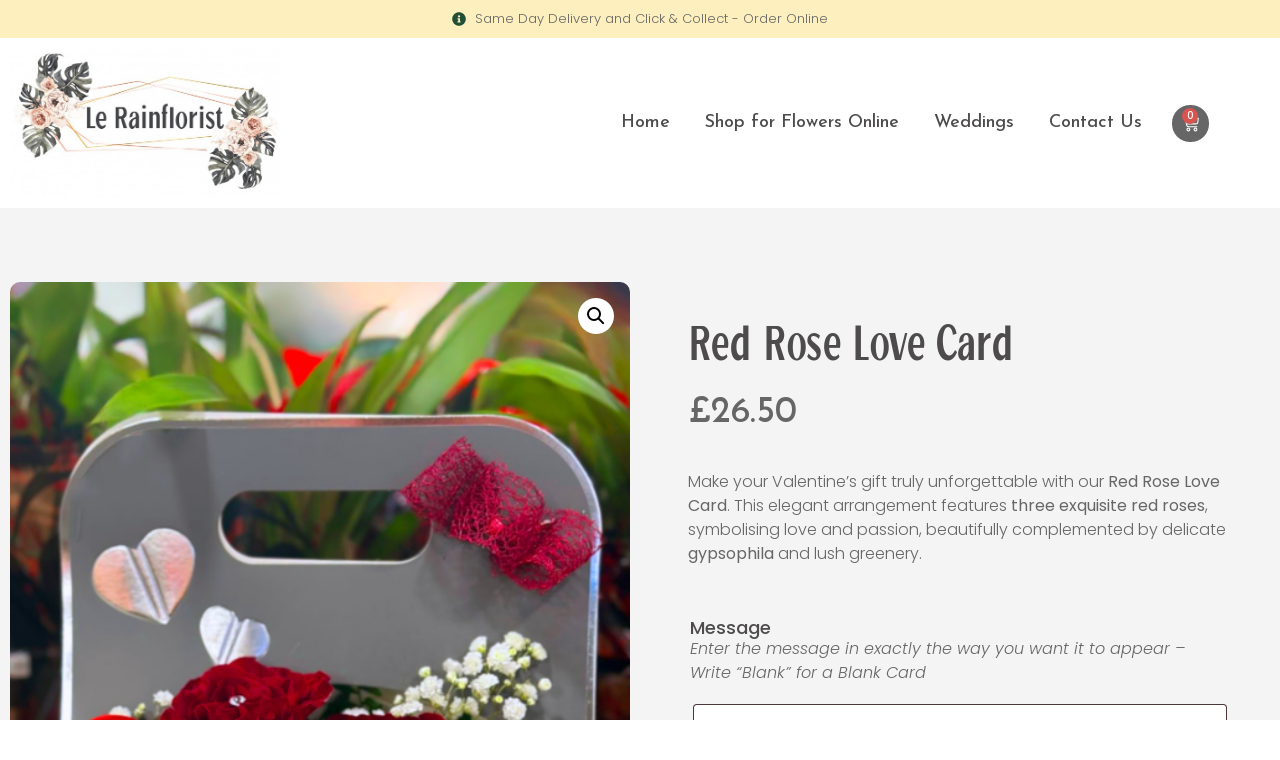

--- FILE ---
content_type: text/css
request_url: https://lerainflorist.co.uk/wp-content/uploads/elementor/css/post-1262.css?ver=1768906965
body_size: 2022
content:
.elementor-1262 .elementor-element.elementor-element-25db64d7:not(.elementor-motion-effects-element-type-background), .elementor-1262 .elementor-element.elementor-element-25db64d7 > .elementor-motion-effects-container > .elementor-motion-effects-layer{background-color:var( --e-global-color-fc7d953 );}.elementor-1262 .elementor-element.elementor-element-25db64d7{transition:background 0.3s, border 0.3s, border-radius 0.3s, box-shadow 0.3s;}.elementor-1262 .elementor-element.elementor-element-25db64d7 > .elementor-background-overlay{transition:background 0.3s, border-radius 0.3s, opacity 0.3s;}.elementor-1262 .elementor-element.elementor-element-1693284d > .elementor-element-populated{padding:7px 7px 7px 7px;}.elementor-1262 .elementor-element.elementor-element-42a76fd7 .elementor-icon-list-icon i{color:var( --e-global-color-bb890b8 );transition:color 0.3s;}.elementor-1262 .elementor-element.elementor-element-42a76fd7 .elementor-icon-list-icon svg{fill:var( --e-global-color-bb890b8 );transition:fill 0.3s;}.elementor-1262 .elementor-element.elementor-element-42a76fd7{--e-icon-list-icon-size:14px;--icon-vertical-offset:0px;}.elementor-1262 .elementor-element.elementor-element-42a76fd7 .elementor-icon-list-item > .elementor-icon-list-text, .elementor-1262 .elementor-element.elementor-element-42a76fd7 .elementor-icon-list-item > a{font-family:var( --e-global-typography-112b6c4-font-family ), Sans-serif;font-size:var( --e-global-typography-112b6c4-font-size );font-weight:var( --e-global-typography-112b6c4-font-weight );}.elementor-1262 .elementor-element.elementor-element-42a76fd7 .elementor-icon-list-text{transition:color 0.3s;}.elementor-1262 .elementor-element.elementor-element-5ec7dc65 > .elementor-container > .elementor-column > .elementor-widget-wrap{align-content:center;align-items:center;}.elementor-1262 .elementor-element.elementor-element-d80b3d3 > .elementor-element-populated{padding:0px 0px 0px 0px;}.elementor-1262 .elementor-element.elementor-element-601d9dc4 > .elementor-container > .elementor-column > .elementor-widget-wrap{align-content:center;align-items:center;}.elementor-1262 .elementor-element.elementor-element-b80a1c9.elementor-element{--flex-grow:0;--flex-shrink:0;}.elementor-1262 .elementor-element.elementor-element-32df27c7 .elementor-menu-toggle{margin:0 auto;background-color:#02010100;}.elementor-1262 .elementor-element.elementor-element-32df27c7 .elementor-nav-menu .elementor-item{font-family:var( --e-global-typography-520c191-font-family ), Sans-serif;font-size:var( --e-global-typography-520c191-font-size );font-weight:var( --e-global-typography-520c191-font-weight );}.elementor-1262 .elementor-element.elementor-element-32df27c7 .elementor-nav-menu--main .elementor-item{color:var( --e-global-color-secondary );fill:var( --e-global-color-secondary );padding-left:0px;padding-right:0px;padding-top:21px;padding-bottom:21px;}.elementor-1262 .elementor-element.elementor-element-32df27c7 .elementor-nav-menu--main .elementor-item:hover,
					.elementor-1262 .elementor-element.elementor-element-32df27c7 .elementor-nav-menu--main .elementor-item.elementor-item-active,
					.elementor-1262 .elementor-element.elementor-element-32df27c7 .elementor-nav-menu--main .elementor-item.highlighted,
					.elementor-1262 .elementor-element.elementor-element-32df27c7 .elementor-nav-menu--main .elementor-item:focus{color:var( --e-global-color-332724a );fill:var( --e-global-color-332724a );}.elementor-1262 .elementor-element.elementor-element-32df27c7{--e-nav-menu-horizontal-menu-item-margin:calc( 35px / 2 );}.elementor-1262 .elementor-element.elementor-element-32df27c7 .elementor-nav-menu--main:not(.elementor-nav-menu--layout-horizontal) .elementor-nav-menu > li:not(:last-child){margin-bottom:35px;}.elementor-1262 .elementor-element.elementor-element-32df27c7 .elementor-nav-menu--dropdown a, .elementor-1262 .elementor-element.elementor-element-32df27c7 .elementor-menu-toggle{color:var( --e-global-color-secondary );fill:var( --e-global-color-secondary );}.elementor-1262 .elementor-element.elementor-element-32df27c7 .elementor-nav-menu--dropdown{background-color:var( --e-global-color-text );border-radius:5px 5px 5px 5px;}.elementor-1262 .elementor-element.elementor-element-32df27c7 .elementor-nav-menu--dropdown a:hover,
					.elementor-1262 .elementor-element.elementor-element-32df27c7 .elementor-nav-menu--dropdown a:focus,
					.elementor-1262 .elementor-element.elementor-element-32df27c7 .elementor-nav-menu--dropdown a.elementor-item-active,
					.elementor-1262 .elementor-element.elementor-element-32df27c7 .elementor-nav-menu--dropdown a.highlighted,
					.elementor-1262 .elementor-element.elementor-element-32df27c7 .elementor-menu-toggle:hover,
					.elementor-1262 .elementor-element.elementor-element-32df27c7 .elementor-menu-toggle:focus{color:var( --e-global-color-332724a );}.elementor-1262 .elementor-element.elementor-element-32df27c7 .elementor-nav-menu--dropdown a:hover,
					.elementor-1262 .elementor-element.elementor-element-32df27c7 .elementor-nav-menu--dropdown a:focus,
					.elementor-1262 .elementor-element.elementor-element-32df27c7 .elementor-nav-menu--dropdown a.elementor-item-active,
					.elementor-1262 .elementor-element.elementor-element-32df27c7 .elementor-nav-menu--dropdown a.highlighted{background-color:var( --e-global-color-f481b52 );}.elementor-1262 .elementor-element.elementor-element-32df27c7 .elementor-nav-menu--dropdown .elementor-item, .elementor-1262 .elementor-element.elementor-element-32df27c7 .elementor-nav-menu--dropdown  .elementor-sub-item{font-family:var( --e-global-typography-520c191-font-family ), Sans-serif;font-size:var( --e-global-typography-520c191-font-size );font-weight:var( --e-global-typography-520c191-font-weight );}.elementor-1262 .elementor-element.elementor-element-32df27c7 .elementor-nav-menu--dropdown li:first-child a{border-top-left-radius:5px;border-top-right-radius:5px;}.elementor-1262 .elementor-element.elementor-element-32df27c7 .elementor-nav-menu--dropdown li:last-child a{border-bottom-right-radius:5px;border-bottom-left-radius:5px;}.elementor-1262 .elementor-element.elementor-element-32df27c7 .elementor-nav-menu--main .elementor-nav-menu--dropdown, .elementor-1262 .elementor-element.elementor-element-32df27c7 .elementor-nav-menu__container.elementor-nav-menu--dropdown{box-shadow:0px 0px 20px 0px rgba(0, 0, 0, 0.05);}.elementor-1262 .elementor-element.elementor-element-32df27c7 div.elementor-menu-toggle{color:var( --e-global-color-secondary );}.elementor-1262 .elementor-element.elementor-element-32df27c7 div.elementor-menu-toggle svg{fill:var( --e-global-color-secondary );}.elementor-1262 .elementor-element.elementor-element-32df27c7 div.elementor-menu-toggle:hover, .elementor-1262 .elementor-element.elementor-element-32df27c7 div.elementor-menu-toggle:focus{color:var( --e-global-color-332724a );}.elementor-1262 .elementor-element.elementor-element-32df27c7 div.elementor-menu-toggle:hover svg, .elementor-1262 .elementor-element.elementor-element-32df27c7 div.elementor-menu-toggle:focus svg{fill:var( --e-global-color-332724a );}.elementor-1262 .elementor-element.elementor-element-32df27c7 .elementor-menu-toggle:hover, .elementor-1262 .elementor-element.elementor-element-32df27c7 .elementor-menu-toggle:focus{background-color:#02010100;}.elementor-1262 .elementor-element.elementor-element-19c829bd > .elementor-element-populated{padding:0px 10px 0px 10px;}.elementor-1262 .elementor-element.elementor-element-6500d5c3 > .elementor-container > .elementor-column > .elementor-widget-wrap{align-content:center;align-items:center;}.elementor-1262 .elementor-element.elementor-element-7300d540{--divider-style:solid;--subtotal-divider-style:solid;--cart-buttons-position-margin:auto;--elementor-remove-from-cart-button:none;--remove-from-cart-button:block;--toggle-button-icon-color:var( --e-global-color-text );--toggle-button-background-color:var( --e-global-color-primary );--toggle-button-icon-hover-color:var( --e-global-color-332724a );--toggle-button-hover-background-color:#02010100;--toggle-button-border-width:0px;--toggle-button-border-radius:25px;--toggle-icon-size:17px;--toggle-icon-padding:10px 10px 10px 10px;--cart-border-style:none;--cart-close-icon-size:28px;--cart-close-button-color:var( --e-global-color-text );--cart-close-button-hover-color:var( --e-global-color-332724a );--remove-item-button-color:var( --e-global-color-4d462f5 );--remove-item-button-hover-color:var( --e-global-color-d49ac81 );--menu-cart-subtotal-color:var( --e-global-color-bb890b8 );--product-price-color:var( --e-global-color-bb890b8 );--divider-color:var( --e-global-color-f481b52 );--subtotal-divider-color:var( --e-global-color-f481b52 );--cart-footer-layout:1fr;--products-max-height-sidecart:calc(100vh - 300px);--products-max-height-minicart:calc(100vh - 450px);--cart-footer-buttons-border-radius:30px;--view-cart-button-text-color:var( --e-global-color-secondary );--view-cart-button-background-color:var( --e-global-color-fc7d953 );--view-cart-button-hover-text-color:var( --e-global-color-text );--view-cart-button-hover-background-color:var( --e-global-color-d49ac81 );--checkout-button-text-color:var( --e-global-color-text );--checkout-button-background-color:var( --e-global-color-secondary );--checkout-button-hover-text-color:var( --e-global-color-text );--checkout-button-hover-background-color:var( --e-global-color-332724a );}.elementor-1262 .elementor-element.elementor-element-7300d540 .elementor-menu-cart__subtotal{font-family:var( --e-global-typography-83682a1-font-family ), Sans-serif;font-size:var( --e-global-typography-83682a1-font-size );font-weight:var( --e-global-typography-83682a1-font-weight );text-transform:var( --e-global-typography-83682a1-text-transform );font-style:var( --e-global-typography-83682a1-font-style );line-height:var( --e-global-typography-83682a1-line-height );}.elementor-1262 .elementor-element.elementor-element-7300d540 .widget_shopping_cart_content{--subtotal-divider-left-width:0;--subtotal-divider-right-width:0;--subtotal-divider-color:var( --e-global-color-cfa1f76 );}.elementor-1262 .elementor-element.elementor-element-7300d540 .elementor-menu-cart__product-name a{font-family:var( --e-global-typography-520c191-font-family ), Sans-serif;font-size:var( --e-global-typography-520c191-font-size );font-weight:var( --e-global-typography-520c191-font-weight );color:var( --e-global-color-primary );}.elementor-1262 .elementor-element.elementor-element-7300d540 .elementor-menu-cart__product-price{font-family:var( --e-global-typography-b2ce6af-font-family ), Sans-serif;font-size:var( --e-global-typography-b2ce6af-font-size );font-weight:var( --e-global-typography-b2ce6af-font-weight );text-transform:var( --e-global-typography-b2ce6af-text-transform );font-style:var( --e-global-typography-b2ce6af-font-style );line-height:var( --e-global-typography-b2ce6af-line-height );}.elementor-1262 .elementor-element.elementor-element-7300d540 .elementor-menu-cart__product-price .product-quantity{color:var( --e-global-color-secondary );font-family:var( --e-global-typography-520c191-font-family ), Sans-serif;font-size:var( --e-global-typography-520c191-font-size );font-weight:var( --e-global-typography-520c191-font-weight );}.elementor-theme-builder-content-area{height:400px;}.elementor-location-header:before, .elementor-location-footer:before{content:"";display:table;clear:both;}@media(max-width:1024px){.elementor-1262 .elementor-element.elementor-element-42a76fd7 .elementor-icon-list-item > .elementor-icon-list-text, .elementor-1262 .elementor-element.elementor-element-42a76fd7 .elementor-icon-list-item > a{font-size:var( --e-global-typography-112b6c4-font-size );}.elementor-1262 .elementor-element.elementor-element-32df27c7 .elementor-nav-menu .elementor-item{font-size:var( --e-global-typography-520c191-font-size );}.elementor-1262 .elementor-element.elementor-element-32df27c7 .elementor-nav-menu--dropdown .elementor-item, .elementor-1262 .elementor-element.elementor-element-32df27c7 .elementor-nav-menu--dropdown  .elementor-sub-item{font-size:var( --e-global-typography-520c191-font-size );}.elementor-1262 .elementor-element.elementor-element-32df27c7{--nav-menu-icon-size:28px;}.elementor-1262 .elementor-element.elementor-element-7300d540 .elementor-menu-cart__subtotal{font-size:var( --e-global-typography-83682a1-font-size );line-height:var( --e-global-typography-83682a1-line-height );}.elementor-1262 .elementor-element.elementor-element-7300d540 .elementor-menu-cart__product-name a{font-size:var( --e-global-typography-520c191-font-size );}.elementor-1262 .elementor-element.elementor-element-7300d540 .elementor-menu-cart__product-price{font-size:var( --e-global-typography-b2ce6af-font-size );line-height:var( --e-global-typography-b2ce6af-line-height );}.elementor-1262 .elementor-element.elementor-element-7300d540 .elementor-menu-cart__product-price .product-quantity{font-size:var( --e-global-typography-520c191-font-size );}}@media(max-width:767px){.elementor-1262 .elementor-element.elementor-element-42a76fd7 .elementor-icon-list-item > .elementor-icon-list-text, .elementor-1262 .elementor-element.elementor-element-42a76fd7 .elementor-icon-list-item > a{font-size:var( --e-global-typography-112b6c4-font-size );}.elementor-1262 .elementor-element.elementor-element-d80b3d3{width:84%;}.elementor-1262 .elementor-element.elementor-element-6f8a5990{width:80%;}.elementor-1262 .elementor-element.elementor-element-6f8a5990 > .elementor-element-populated{padding:0px 0px 0px 0px;}.elementor-1262 .elementor-element.elementor-element-b80a1c9{width:var( --container-widget-width, 232.667px );max-width:232.667px;--container-widget-width:232.667px;--container-widget-flex-grow:0;}.elementor-1262 .elementor-element.elementor-element-68c41d96{width:20%;}.elementor-1262 .elementor-element.elementor-element-32df27c7 .elementor-nav-menu .elementor-item{font-size:var( --e-global-typography-520c191-font-size );}.elementor-1262 .elementor-element.elementor-element-32df27c7 .elementor-nav-menu--dropdown .elementor-item, .elementor-1262 .elementor-element.elementor-element-32df27c7 .elementor-nav-menu--dropdown  .elementor-sub-item{font-size:var( --e-global-typography-520c191-font-size );}.elementor-1262 .elementor-element.elementor-element-19c829bd{width:16%;}.elementor-bc-flex-widget .elementor-1262 .elementor-element.elementor-element-19c829bd.elementor-column .elementor-widget-wrap{align-items:center;}.elementor-1262 .elementor-element.elementor-element-19c829bd.elementor-column.elementor-element[data-element_type="column"] > .elementor-widget-wrap.elementor-element-populated{align-content:center;align-items:center;}.elementor-1262 .elementor-element.elementor-element-19c829bd > .elementor-element-populated{padding:0px 0px 0px 0px;}.elementor-bc-flex-widget .elementor-1262 .elementor-element.elementor-element-fa99353.elementor-column .elementor-widget-wrap{align-items:center;}.elementor-1262 .elementor-element.elementor-element-fa99353.elementor-column.elementor-element[data-element_type="column"] > .elementor-widget-wrap.elementor-element-populated{align-content:center;align-items:center;}.elementor-1262 .elementor-element.elementor-element-7300d540{--main-alignment:left;}.elementor-1262 .elementor-element.elementor-element-7300d540 .elementor-menu-cart__subtotal{font-size:var( --e-global-typography-83682a1-font-size );line-height:var( --e-global-typography-83682a1-line-height );}.elementor-1262 .elementor-element.elementor-element-7300d540 .elementor-menu-cart__product-name a{font-size:var( --e-global-typography-520c191-font-size );}.elementor-1262 .elementor-element.elementor-element-7300d540 .elementor-menu-cart__product-price{font-size:var( --e-global-typography-b2ce6af-font-size );line-height:var( --e-global-typography-b2ce6af-line-height );}.elementor-1262 .elementor-element.elementor-element-7300d540 .elementor-menu-cart__product-price .product-quantity{font-size:var( --e-global-typography-520c191-font-size );}}@media(min-width:768px){.elementor-1262 .elementor-element.elementor-element-d80b3d3{width:90%;}.elementor-1262 .elementor-element.elementor-element-6f8a5990{width:25.232%;}.elementor-1262 .elementor-element.elementor-element-68c41d96{width:74.768%;}.elementor-1262 .elementor-element.elementor-element-19c829bd{width:10%;}}@media(max-width:1024px) and (min-width:768px){.elementor-1262 .elementor-element.elementor-element-d80b3d3{width:85%;}.elementor-1262 .elementor-element.elementor-element-6f8a5990{width:90%;}.elementor-1262 .elementor-element.elementor-element-68c41d96{width:10%;}.elementor-1262 .elementor-element.elementor-element-19c829bd{width:15%;}}

--- FILE ---
content_type: text/css
request_url: https://lerainflorist.co.uk/wp-content/uploads/elementor/css/post-1217.css?ver=1768906965
body_size: 1089
content:
.elementor-1217 .elementor-element.elementor-element-55791fae:not(.elementor-motion-effects-element-type-background), .elementor-1217 .elementor-element.elementor-element-55791fae > .elementor-motion-effects-container > .elementor-motion-effects-layer{background-color:var( --e-global-color-primary );}.elementor-1217 .elementor-element.elementor-element-55791fae{transition:background 0.3s, border 0.3s, border-radius 0.3s, box-shadow 0.3s;padding:3em 0em 0em 0em;}.elementor-1217 .elementor-element.elementor-element-55791fae > .elementor-background-overlay{transition:background 0.3s, border-radius 0.3s, opacity 0.3s;}.elementor-1217 .elementor-element.elementor-element-3041f594{border-style:solid;border-width:0px 0px 1px 0px;border-color:var( --e-global-color-accent );}.elementor-1217 .elementor-element.elementor-element-6f032a97 > .elementor-element-populated{padding:2em 2em 2em 2em;}.elementor-1217 .elementor-element.elementor-element-3abe1e5b{color:var( --e-global-color-text );}.elementor-1217 .elementor-element.elementor-element-13a82bd1{text-align:left;}.elementor-1217 .elementor-element.elementor-element-35dc705e > .elementor-element-populated{padding:2em 2em 2em 2em;}.elementor-1217 .elementor-element.elementor-element-fccb082 .elementor-heading-title{color:var( --e-global-color-fc7d953 );}.elementor-1217 .elementor-element.elementor-element-54c36cde .elementor-icon-list-items:not(.elementor-inline-items) .elementor-icon-list-item:not(:last-child){padding-block-end:calc(7px/2);}.elementor-1217 .elementor-element.elementor-element-54c36cde .elementor-icon-list-items:not(.elementor-inline-items) .elementor-icon-list-item:not(:first-child){margin-block-start:calc(7px/2);}.elementor-1217 .elementor-element.elementor-element-54c36cde .elementor-icon-list-items.elementor-inline-items .elementor-icon-list-item{margin-inline:calc(7px/2);}.elementor-1217 .elementor-element.elementor-element-54c36cde .elementor-icon-list-items.elementor-inline-items{margin-inline:calc(-7px/2);}.elementor-1217 .elementor-element.elementor-element-54c36cde .elementor-icon-list-items.elementor-inline-items .elementor-icon-list-item:after{inset-inline-end:calc(-7px/2);}.elementor-1217 .elementor-element.elementor-element-54c36cde .elementor-icon-list-icon i{transition:color 0.3s;}.elementor-1217 .elementor-element.elementor-element-54c36cde .elementor-icon-list-icon svg{transition:fill 0.3s;}.elementor-1217 .elementor-element.elementor-element-54c36cde{--e-icon-list-icon-size:14px;--icon-vertical-offset:0px;}.elementor-1217 .elementor-element.elementor-element-54c36cde .elementor-icon-list-item > .elementor-icon-list-text, .elementor-1217 .elementor-element.elementor-element-54c36cde .elementor-icon-list-item > a{font-family:var( --e-global-typography-69c152f-font-family ), Sans-serif;font-size:var( --e-global-typography-69c152f-font-size );font-weight:var( --e-global-typography-69c152f-font-weight );line-height:var( --e-global-typography-69c152f-line-height );}.elementor-1217 .elementor-element.elementor-element-54c36cde .elementor-icon-list-text{color:var( --e-global-color-text );transition:color 0.3s;}.elementor-1217 .elementor-element.elementor-element-54c36cde .elementor-icon-list-item:hover .elementor-icon-list-text{color:var( --e-global-color-fc7d953 );}.elementor-1217 .elementor-element.elementor-element-79bb106 > .elementor-element-populated{padding:2em 2em 2em 2em;}.elementor-1217 .elementor-element.elementor-element-4917a997 .elementor-heading-title{color:var( --e-global-color-fc7d953 );}.elementor-1217 .elementor-element.elementor-element-6a5500e .elementor-icon-list-items:not(.elementor-inline-items) .elementor-icon-list-item:not(:last-child){padding-block-end:calc(7px/2);}.elementor-1217 .elementor-element.elementor-element-6a5500e .elementor-icon-list-items:not(.elementor-inline-items) .elementor-icon-list-item:not(:first-child){margin-block-start:calc(7px/2);}.elementor-1217 .elementor-element.elementor-element-6a5500e .elementor-icon-list-items.elementor-inline-items .elementor-icon-list-item{margin-inline:calc(7px/2);}.elementor-1217 .elementor-element.elementor-element-6a5500e .elementor-icon-list-items.elementor-inline-items{margin-inline:calc(-7px/2);}.elementor-1217 .elementor-element.elementor-element-6a5500e .elementor-icon-list-items.elementor-inline-items .elementor-icon-list-item:after{inset-inline-end:calc(-7px/2);}.elementor-1217 .elementor-element.elementor-element-6a5500e .elementor-icon-list-icon i{transition:color 0.3s;}.elementor-1217 .elementor-element.elementor-element-6a5500e .elementor-icon-list-icon svg{transition:fill 0.3s;}.elementor-1217 .elementor-element.elementor-element-6a5500e{--e-icon-list-icon-size:14px;--icon-vertical-offset:0px;}.elementor-1217 .elementor-element.elementor-element-6a5500e .elementor-icon-list-item > .elementor-icon-list-text, .elementor-1217 .elementor-element.elementor-element-6a5500e .elementor-icon-list-item > a{font-family:var( --e-global-typography-69c152f-font-family ), Sans-serif;font-size:var( --e-global-typography-69c152f-font-size );font-weight:var( --e-global-typography-69c152f-font-weight );line-height:var( --e-global-typography-69c152f-line-height );}.elementor-1217 .elementor-element.elementor-element-6a5500e .elementor-icon-list-text{color:var( --e-global-color-text );transition:color 0.3s;}.elementor-1217 .elementor-element.elementor-element-6a5500e .elementor-icon-list-item:hover .elementor-icon-list-text{color:var( --e-global-color-fc7d953 );}.elementor-1217 .elementor-element.elementor-element-24302516 > .elementor-container > .elementor-column > .elementor-widget-wrap{align-content:center;align-items:center;}.elementor-1217 .elementor-element.elementor-element-24302516{padding:1em 0em 1em 0em;}.elementor-1217 .elementor-element.elementor-element-44dce70d .elementor-heading-title{font-family:var( --e-global-typography-112b6c4-font-family ), Sans-serif;font-size:var( --e-global-typography-112b6c4-font-size );font-weight:var( --e-global-typography-112b6c4-font-weight );color:var( --e-global-color-text );}.elementor-1217 .elementor-element.elementor-element-4adb5228 .elementor-icon-list-items:not(.elementor-inline-items) .elementor-icon-list-item:not(:last-child){padding-block-end:calc(21px/2);}.elementor-1217 .elementor-element.elementor-element-4adb5228 .elementor-icon-list-items:not(.elementor-inline-items) .elementor-icon-list-item:not(:first-child){margin-block-start:calc(21px/2);}.elementor-1217 .elementor-element.elementor-element-4adb5228 .elementor-icon-list-items.elementor-inline-items .elementor-icon-list-item{margin-inline:calc(21px/2);}.elementor-1217 .elementor-element.elementor-element-4adb5228 .elementor-icon-list-items.elementor-inline-items{margin-inline:calc(-21px/2);}.elementor-1217 .elementor-element.elementor-element-4adb5228 .elementor-icon-list-items.elementor-inline-items .elementor-icon-list-item:after{inset-inline-end:calc(-21px/2);}.elementor-1217 .elementor-element.elementor-element-4adb5228 .elementor-icon-list-icon i{transition:color 0.3s;}.elementor-1217 .elementor-element.elementor-element-4adb5228 .elementor-icon-list-icon svg{transition:fill 0.3s;}.elementor-1217 .elementor-element.elementor-element-4adb5228{--e-icon-list-icon-size:14px;--icon-vertical-offset:0px;}.elementor-1217 .elementor-element.elementor-element-4adb5228 .elementor-icon-list-item > .elementor-icon-list-text, .elementor-1217 .elementor-element.elementor-element-4adb5228 .elementor-icon-list-item > a{font-family:var( --e-global-typography-112b6c4-font-family ), Sans-serif;font-size:var( --e-global-typography-112b6c4-font-size );font-weight:var( --e-global-typography-112b6c4-font-weight );}.elementor-1217 .elementor-element.elementor-element-4adb5228 .elementor-icon-list-text{color:var( --e-global-color-text );transition:color 0.3s;}.elementor-1217 .elementor-element.elementor-element-4adb5228 .elementor-icon-list-item:hover .elementor-icon-list-text{color:var( --e-global-color-fc7d953 );}.elementor-theme-builder-content-area{height:400px;}.elementor-location-header:before, .elementor-location-footer:before{content:"";display:table;clear:both;}@media(max-width:1024px){.elementor-1217 .elementor-element.elementor-element-54c36cde .elementor-icon-list-item > .elementor-icon-list-text, .elementor-1217 .elementor-element.elementor-element-54c36cde .elementor-icon-list-item > a{font-size:var( --e-global-typography-69c152f-font-size );line-height:var( --e-global-typography-69c152f-line-height );}.elementor-1217 .elementor-element.elementor-element-6a5500e .elementor-icon-list-item > .elementor-icon-list-text, .elementor-1217 .elementor-element.elementor-element-6a5500e .elementor-icon-list-item > a{font-size:var( --e-global-typography-69c152f-font-size );line-height:var( --e-global-typography-69c152f-line-height );}.elementor-1217 .elementor-element.elementor-element-44dce70d{text-align:center;}.elementor-1217 .elementor-element.elementor-element-44dce70d .elementor-heading-title{font-size:var( --e-global-typography-112b6c4-font-size );}.elementor-1217 .elementor-element.elementor-element-4adb5228 .elementor-icon-list-item > .elementor-icon-list-text, .elementor-1217 .elementor-element.elementor-element-4adb5228 .elementor-icon-list-item > a{font-size:var( --e-global-typography-112b6c4-font-size );}}@media(max-width:767px){.elementor-1217 .elementor-element.elementor-element-55791fae{padding:0em 0em 0em 0em;}.elementor-1217 .elementor-element.elementor-element-54c36cde .elementor-icon-list-item > .elementor-icon-list-text, .elementor-1217 .elementor-element.elementor-element-54c36cde .elementor-icon-list-item > a{font-size:var( --e-global-typography-69c152f-font-size );line-height:var( --e-global-typography-69c152f-line-height );}.elementor-1217 .elementor-element.elementor-element-6a5500e .elementor-icon-list-item > .elementor-icon-list-text, .elementor-1217 .elementor-element.elementor-element-6a5500e .elementor-icon-list-item > a{font-size:var( --e-global-typography-69c152f-font-size );line-height:var( --e-global-typography-69c152f-line-height );}.elementor-1217 .elementor-element.elementor-element-44dce70d .elementor-heading-title{font-size:var( --e-global-typography-112b6c4-font-size );}.elementor-1217 .elementor-element.elementor-element-4adb5228 .elementor-icon-list-item > .elementor-icon-list-text, .elementor-1217 .elementor-element.elementor-element-4adb5228 .elementor-icon-list-item > a{font-size:var( --e-global-typography-112b6c4-font-size );}}@media(max-width:1024px) and (min-width:768px){.elementor-1217 .elementor-element.elementor-element-6f032a97{width:40%;}.elementor-1217 .elementor-element.elementor-element-35dc705e{width:30%;}.elementor-1217 .elementor-element.elementor-element-79bb106{width:30%;}.elementor-1217 .elementor-element.elementor-element-58a6e7a2{width:100%;}.elementor-1217 .elementor-element.elementor-element-7a8adaf9{width:100%;}}

--- FILE ---
content_type: text/css
request_url: https://lerainflorist.co.uk/wp-content/uploads/elementor/css/post-1229.css?ver=1768908114
body_size: 2438
content:
.elementor-1229 .elementor-element.elementor-element-4f9216e9:not(.elementor-motion-effects-element-type-background), .elementor-1229 .elementor-element.elementor-element-4f9216e9 > .elementor-motion-effects-container > .elementor-motion-effects-layer{background-color:var( --e-global-color-f481b52 );}.elementor-1229 .elementor-element.elementor-element-4f9216e9{transition:background 0.3s, border 0.3s, border-radius 0.3s, box-shadow 0.3s;padding:4em 0em 7em 0em;}.elementor-1229 .elementor-element.elementor-element-4f9216e9 > .elementor-background-overlay{transition:background 0.3s, border-radius 0.3s, opacity 0.3s;}.woocommerce .elementor-1229 .elementor-element.elementor-element-27476959 .woocommerce-product-gallery__trigger + .woocommerce-product-gallery__wrapper,
					.woocommerce .elementor-1229 .elementor-element.elementor-element-27476959 .flex-viewport{border-radius:10px 10px 10px 10px;}.elementor-1229 .elementor-element.elementor-element-235b85fb > .elementor-element-populated{padding:3em 3em 3em 3em;}.elementor-1229 .elementor-element.elementor-element-396d5d42 .elementor-heading-title{font-family:"Jollin", Sans-serif;font-size:3em;font-weight:400;letter-spacing:0.4px;}.woocommerce .elementor-1229 .elementor-element.elementor-element-6ba0409e .star-rating{color:var( --e-global-color-d49ac81 );}.woocommerce .elementor-1229 .elementor-element.elementor-element-6ba0409e .star-rating::before{color:var( --e-global-color-4d462f5 );}.woocommerce .elementor-1229 .elementor-element.elementor-element-6ba0409e .woocommerce-review-link{font-family:var( --e-global-typography-69c152f-font-family ), Sans-serif;font-size:var( --e-global-typography-69c152f-font-size );font-weight:var( --e-global-typography-69c152f-font-weight );line-height:var( --e-global-typography-69c152f-line-height );}.woocommerce:not(.rtl) .elementor-1229 .elementor-element.elementor-element-6ba0409e .star-rating{margin-right:7px;}.woocommerce.rtl .elementor-1229 .elementor-element.elementor-element-6ba0409e .star-rating{margin-left:7px;}.woocommerce .elementor-1229 .elementor-element.elementor-element-455d858b .price{color:var( --e-global-color-secondary );font-family:var( --e-global-typography-d3dae9a-font-family ), Sans-serif;font-size:var( --e-global-typography-d3dae9a-font-size );font-weight:var( --e-global-typography-d3dae9a-font-weight );text-transform:var( --e-global-typography-d3dae9a-text-transform );font-style:var( --e-global-typography-d3dae9a-font-style );line-height:var( --e-global-typography-d3dae9a-line-height );}.woocommerce .elementor-1229 .elementor-element.elementor-element-455d858b .price ins{color:var( --e-global-color-d49ac81 );}.woocommerce .elementor-1229 .elementor-element.elementor-element-4598d3d7 .woocommerce-product-details__short-description{font-family:var( --e-global-typography-b2ce6af-font-family ), Sans-serif;font-size:var( --e-global-typography-b2ce6af-font-size );font-weight:var( --e-global-typography-b2ce6af-font-weight );text-transform:var( --e-global-typography-b2ce6af-text-transform );font-style:var( --e-global-typography-b2ce6af-font-style );line-height:var( --e-global-typography-b2ce6af-line-height );}.elementor-1229 .elementor-element.elementor-element-2171a178 .cart button, .elementor-1229 .elementor-element.elementor-element-2171a178 .cart .button{font-family:var( --e-global-typography-7044a64-font-family ), Sans-serif;font-size:var( --e-global-typography-7044a64-font-size );font-weight:var( --e-global-typography-7044a64-font-weight );line-height:var( --e-global-typography-7044a64-line-height );border-radius:30px 30px 30px 30px;padding:7px 28px 7px 28px;color:var( --e-global-color-text );background-color:var( --e-global-color-secondary );transition:all 0.2s;}.elementor-1229 .elementor-element.elementor-element-2171a178 .cart button:hover, .elementor-1229 .elementor-element.elementor-element-2171a178 .cart .button:hover{color:var( --e-global-color-text );background-color:var( --e-global-color-332724a );}.elementor-1229 .elementor-element.elementor-element-2171a178 .quantity .qty{font-family:var( --e-global-typography-7044a64-font-family ), Sans-serif;font-size:var( --e-global-typography-7044a64-font-size );font-weight:var( --e-global-typography-7044a64-font-weight );line-height:var( --e-global-typography-7044a64-line-height );border-style:solid;border-width:1px 1px 1px 1px;border-radius:30px 30px 30px 30px;padding:7px 14px 7px 14px;color:var( --e-global-color-primary );background-color:var( --e-global-color-text );border-color:var( --e-global-color-text );transition:all 0.2s;}.elementor-1229 .elementor-element.elementor-element-2171a178 .quantity .qty:focus{color:var( --e-global-color-4d462f5 );border-color:var( --e-global-color-d49ac81 );}.woocommerce .elementor-1229 .elementor-element.elementor-element-2171a178 form.cart table.variations label{font-family:var( --e-global-typography-text-font-family ), Sans-serif;font-size:var( --e-global-typography-text-font-size );font-weight:var( --e-global-typography-text-font-weight );}.woocommerce .elementor-1229 .elementor-element.elementor-element-2171a178 form.cart table.variations td.value select, .woocommerce div.product.elementor.elementor-1229 .elementor-element.elementor-element-2171a178 form.cart table.variations td.value:before{font-family:var( --e-global-typography-secondary-font-family ), Sans-serif;font-weight:var( --e-global-typography-secondary-font-weight );}.elementor-1229 .elementor-element.elementor-element-567f7303 .elementor-heading-title{font-family:var( --e-global-typography-primary-font-family ), Sans-serif;font-size:var( --e-global-typography-primary-font-size );font-weight:var( --e-global-typography-primary-font-weight );letter-spacing:var( --e-global-typography-primary-letter-spacing );}.elementor-1229 .elementor-element.elementor-element-53b948ee:not(.elementor-woo-meta--view-inline) .product_meta .detail-container:not(:last-child){padding-bottom:calc(7px/2);}.elementor-1229 .elementor-element.elementor-element-53b948ee:not(.elementor-woo-meta--view-inline) .product_meta .detail-container:not(:first-child){margin-top:calc(7px/2);}.elementor-1229 .elementor-element.elementor-element-53b948ee.elementor-woo-meta--view-inline .product_meta .detail-container{margin-right:calc(7px/2);margin-left:calc(7px/2);}.elementor-1229 .elementor-element.elementor-element-53b948ee.elementor-woo-meta--view-inline .product_meta{margin-right:calc(-7px/2);margin-left:calc(-7px/2);}body:not(.rtl) .elementor-1229 .elementor-element.elementor-element-53b948ee.elementor-woo-meta--view-inline .detail-container:after{right:calc( (-7px/2) + (-1px/2) );}body:not.rtl .elementor-1229 .elementor-element.elementor-element-53b948ee.elementor-woo-meta--view-inline .detail-container:after{left:calc( (-7px/2) - (1px/2) );}.elementor-1229 .elementor-element.elementor-element-53b948ee{font-family:var( --e-global-typography-b2ce6af-font-family ), Sans-serif;font-size:var( --e-global-typography-b2ce6af-font-size );font-weight:var( --e-global-typography-b2ce6af-font-weight );text-transform:var( --e-global-typography-b2ce6af-text-transform );font-style:var( --e-global-typography-b2ce6af-font-style );line-height:var( --e-global-typography-b2ce6af-line-height );color:var( --e-global-color-secondary );}.elementor-1229 .elementor-element.elementor-element-53b948ee a{color:var( --e-global-color-d49ac81 );}.elementor-1229 .elementor-element.elementor-element-66b35910{--grid-side-margin:10px;--grid-column-gap:10px;--grid-row-gap:10px;--grid-bottom-margin:10px;}.elementor-1229 .elementor-element.elementor-element-66b35910 .elementor-share-btn__title{font-family:var( --e-global-typography-69c152f-font-family ), Sans-serif;font-size:var( --e-global-typography-69c152f-font-size );font-weight:var( --e-global-typography-69c152f-font-weight );}.elementor-1229 .elementor-element.elementor-element-545f6e3f{padding:0em 0em 7em 0em;}.elementor-1229 .elementor-element.elementor-element-39e9209 > .elementor-element-populated{margin:-55px 0px 0px 0px;--e-column-margin-right:0px;--e-column-margin-left:0px;}.woocommerce .elementor-1229 .elementor-element.elementor-element-396474b3 .woocommerce-tabs ul.wc-tabs li a{color:var( --e-global-color-secondary );font-family:var( --e-global-typography-112b6c4-font-family ), Sans-serif;font-size:var( --e-global-typography-112b6c4-font-size );font-weight:var( --e-global-typography-112b6c4-font-weight );}.woocommerce .elementor-1229 .elementor-element.elementor-element-396474b3 .woocommerce-tabs ul.wc-tabs li{background-color:var( --e-global-color-fc7d953 );border-color:var( --e-global-color-f481b52 );border-radius:10px 10px 0 0;}.woocommerce .elementor-1229 .elementor-element.elementor-element-396474b3 .woocommerce-tabs .woocommerce-Tabs-panel{border-color:var( --e-global-color-f481b52 );}.woocommerce .elementor-1229 .elementor-element.elementor-element-396474b3 .woocommerce-tabs ul.wc-tabs li.active a{color:var( --e-global-color-d49ac81 );}.woocommerce .elementor-1229 .elementor-element.elementor-element-396474b3 .woocommerce-tabs .woocommerce-Tabs-panel, .woocommerce .elementor-1229 .elementor-element.elementor-element-396474b3 .woocommerce-tabs ul.wc-tabs li.active{background-color:var( --e-global-color-text );}.woocommerce .elementor-1229 .elementor-element.elementor-element-396474b3 .woocommerce-tabs ul.wc-tabs li.active{border-bottom-color:var( --e-global-color-text );}.woocommerce .elementor-1229 .elementor-element.elementor-element-396474b3 .woocommerce-Tabs-panel{color:var( --e-global-color-primary );}.woocommerce .elementor-1229 .elementor-element.elementor-element-396474b3 .woocommerce-tabs .woocommerce-Tabs-panel h2{font-family:var( --e-global-typography-d3dae9a-font-family ), Sans-serif;font-size:var( --e-global-typography-d3dae9a-font-size );font-weight:var( --e-global-typography-d3dae9a-font-weight );text-transform:var( --e-global-typography-d3dae9a-text-transform );font-style:var( --e-global-typography-d3dae9a-font-style );line-height:var( --e-global-typography-d3dae9a-line-height );}.elementor-1229 .elementor-element.elementor-element-52d447a2{padding:0em 0em 7em 0em;}.elementor-1229 .elementor-element.elementor-element-325412d7 > .elementor-element-populated{padding:2em 2em 2em 2em;}.elementor-1229 .elementor-element.elementor-element-293d7ab2.elementor-wc-products ul.products li.product{text-align:center;border-radius:10px;padding:1em 1em 2em 1em;box-shadow:0px 0px 20px 0px rgba(0, 0, 0, 0.05);background-color:var( --e-global-color-text );}.elementor-1229 .elementor-element.elementor-element-293d7ab2.elementor-wc-products  ul.products{grid-column-gap:0px;grid-row-gap:20px;}.elementor-1229 .elementor-element.elementor-element-293d7ab2.elementor-wc-products ul.products li.product .woocommerce-loop-product__title, .elementor-1229 .elementor-element.elementor-element-293d7ab2.elementor-wc-products ul.products li.product .woocommerce-loop-category__title{font-family:var( --e-global-typography-7044a64-font-family ), Sans-serif;font-size:var( --e-global-typography-7044a64-font-size );font-weight:var( --e-global-typography-7044a64-font-weight );line-height:var( --e-global-typography-7044a64-line-height );}.elementor-1229 .elementor-element.elementor-element-293d7ab2.elementor-wc-products ul.products li.product .star-rating{color:var( --e-global-color-d49ac81 );}.elementor-1229 .elementor-element.elementor-element-293d7ab2.elementor-wc-products ul.products li.product .star-rating::before{color:var( --e-global-color-4d462f5 );}.elementor-1229 .elementor-element.elementor-element-293d7ab2.elementor-wc-products ul.products li.product .price{color:var( --e-global-color-d49ac81 );font-family:var( --e-global-typography-7044a64-font-family ), Sans-serif;font-size:var( --e-global-typography-7044a64-font-size );font-weight:var( --e-global-typography-7044a64-font-weight );line-height:var( --e-global-typography-7044a64-line-height );}.elementor-1229 .elementor-element.elementor-element-293d7ab2.elementor-wc-products ul.products li.product .price ins{color:var( --e-global-color-d49ac81 );}.elementor-1229 .elementor-element.elementor-element-293d7ab2.elementor-wc-products ul.products li.product .price ins .amount{color:var( --e-global-color-d49ac81 );}.elementor-1229 .elementor-element.elementor-element-293d7ab2.elementor-wc-products ul.products li.product .price del{color:var( --e-global-color-secondary );}.elementor-1229 .elementor-element.elementor-element-293d7ab2.elementor-wc-products ul.products li.product .price del .amount{color:var( --e-global-color-secondary );}.elementor-1229 .elementor-element.elementor-element-293d7ab2.elementor-wc-products ul.products li.product .button{color:var( --e-global-color-text );background-color:var( --e-global-color-secondary );font-family:var( --e-global-typography-520c191-font-family ), Sans-serif;font-size:var( --e-global-typography-520c191-font-size );font-weight:var( --e-global-typography-520c191-font-weight );border-radius:30px 30px 30px 30px;margin-top:14px;}.elementor-1229 .elementor-element.elementor-element-293d7ab2.elementor-wc-products ul.products li.product .button:hover{color:var( --e-global-color-text );background-color:var( --e-global-color-332724a );}.elementor-1229 .elementor-element.elementor-element-293d7ab2.elementor-wc-products .added_to_cart{font-family:var( --e-global-typography-69c152f-font-family ), Sans-serif;font-size:var( --e-global-typography-69c152f-font-size );font-weight:var( --e-global-typography-69c152f-font-weight );line-height:var( --e-global-typography-69c152f-line-height );}.elementor-1229 .elementor-element.elementor-element-293d7ab2.elementor-wc-products ul.products li.product:hover{box-shadow:0px 0px 30px 0px rgba(0, 0, 0, 0.1);}.elementor-1229 .elementor-element.elementor-element-293d7ab2.elementor-wc-products ul.products li.product span.onsale{display:block;color:var( --e-global-color-secondary );background-color:var( --e-global-color-fc7d953 );}@media(max-width:1024px){.elementor-1229 .elementor-element.elementor-element-4f9216e9{padding:2em 2em 4em 2em;}.elementor-1229 .elementor-element.elementor-element-235b85fb > .elementor-element-populated{padding:2em 2em 2em 2em;}.woocommerce .elementor-1229 .elementor-element.elementor-element-6ba0409e .woocommerce-review-link{font-size:var( --e-global-typography-69c152f-font-size );line-height:var( --e-global-typography-69c152f-line-height );}.woocommerce .elementor-1229 .elementor-element.elementor-element-455d858b .price{font-size:var( --e-global-typography-d3dae9a-font-size );line-height:var( --e-global-typography-d3dae9a-line-height );}.woocommerce .elementor-1229 .elementor-element.elementor-element-4598d3d7 .woocommerce-product-details__short-description{font-size:var( --e-global-typography-b2ce6af-font-size );line-height:var( --e-global-typography-b2ce6af-line-height );}.elementor-1229 .elementor-element.elementor-element-2171a178 .cart button, .elementor-1229 .elementor-element.elementor-element-2171a178 .cart .button{font-size:var( --e-global-typography-7044a64-font-size );line-height:var( --e-global-typography-7044a64-line-height );}.elementor-1229 .elementor-element.elementor-element-2171a178 .quantity .qty{font-size:var( --e-global-typography-7044a64-font-size );line-height:var( --e-global-typography-7044a64-line-height );}.woocommerce .elementor-1229 .elementor-element.elementor-element-2171a178 form.cart table.variations label{font-size:var( --e-global-typography-text-font-size );}.elementor-1229 .elementor-element.elementor-element-567f7303 .elementor-heading-title{font-size:var( --e-global-typography-primary-font-size );letter-spacing:var( --e-global-typography-primary-letter-spacing );}.elementor-1229 .elementor-element.elementor-element-53b948ee{font-size:var( --e-global-typography-b2ce6af-font-size );line-height:var( --e-global-typography-b2ce6af-line-height );} .elementor-1229 .elementor-element.elementor-element-66b35910{--grid-side-margin:10px;--grid-column-gap:10px;--grid-row-gap:10px;--grid-bottom-margin:10px;}.elementor-1229 .elementor-element.elementor-element-66b35910 .elementor-share-btn__title{font-size:var( --e-global-typography-69c152f-font-size );}.elementor-1229 .elementor-element.elementor-element-545f6e3f{padding:0em 0em 3em 0em;}.woocommerce .elementor-1229 .elementor-element.elementor-element-396474b3 .woocommerce-tabs ul.wc-tabs li a{font-size:var( --e-global-typography-112b6c4-font-size );}.woocommerce .elementor-1229 .elementor-element.elementor-element-396474b3 .woocommerce-tabs .woocommerce-Tabs-panel h2{font-size:var( --e-global-typography-d3dae9a-font-size );line-height:var( --e-global-typography-d3dae9a-line-height );}.elementor-1229 .elementor-element.elementor-element-52d447a2{padding:0em 0em 3em 0em;}.elementor-1229 .elementor-element.elementor-element-293d7ab2.elementor-wc-products  ul.products{grid-column-gap:20px;grid-row-gap:40px;}.elementor-1229 .elementor-element.elementor-element-293d7ab2.elementor-wc-products ul.products li.product .woocommerce-loop-product__title, .elementor-1229 .elementor-element.elementor-element-293d7ab2.elementor-wc-products ul.products li.product .woocommerce-loop-category__title{font-size:var( --e-global-typography-7044a64-font-size );line-height:var( --e-global-typography-7044a64-line-height );}.elementor-1229 .elementor-element.elementor-element-293d7ab2.elementor-wc-products ul.products li.product .price{font-size:var( --e-global-typography-7044a64-font-size );line-height:var( --e-global-typography-7044a64-line-height );}.elementor-1229 .elementor-element.elementor-element-293d7ab2.elementor-wc-products ul.products li.product .button{font-size:var( --e-global-typography-520c191-font-size );}.elementor-1229 .elementor-element.elementor-element-293d7ab2.elementor-wc-products .added_to_cart{font-size:var( --e-global-typography-69c152f-font-size );line-height:var( --e-global-typography-69c152f-line-height );}}@media(max-width:767px){.elementor-1229 .elementor-element.elementor-element-4f9216e9{padding:1em 0em 2em 0em;}.woocommerce .elementor-1229 .elementor-element.elementor-element-6ba0409e .woocommerce-review-link{font-size:var( --e-global-typography-69c152f-font-size );line-height:var( --e-global-typography-69c152f-line-height );}.woocommerce .elementor-1229 .elementor-element.elementor-element-455d858b .price{font-size:var( --e-global-typography-d3dae9a-font-size );line-height:var( --e-global-typography-d3dae9a-line-height );}.woocommerce .elementor-1229 .elementor-element.elementor-element-4598d3d7 .woocommerce-product-details__short-description{font-size:var( --e-global-typography-b2ce6af-font-size );line-height:var( --e-global-typography-b2ce6af-line-height );}.elementor-1229 .elementor-element.elementor-element-2171a178 .cart button, .elementor-1229 .elementor-element.elementor-element-2171a178 .cart .button{font-size:var( --e-global-typography-7044a64-font-size );line-height:var( --e-global-typography-7044a64-line-height );}.elementor-1229 .elementor-element.elementor-element-2171a178 .quantity .qty{font-size:var( --e-global-typography-7044a64-font-size );line-height:var( --e-global-typography-7044a64-line-height );}.woocommerce .elementor-1229 .elementor-element.elementor-element-2171a178 form.cart table.variations label{font-size:var( --e-global-typography-text-font-size );}.elementor-1229 .elementor-element.elementor-element-567f7303 .elementor-heading-title{font-size:var( --e-global-typography-primary-font-size );letter-spacing:var( --e-global-typography-primary-letter-spacing );}.elementor-1229 .elementor-element.elementor-element-53b948ee{font-size:var( --e-global-typography-b2ce6af-font-size );line-height:var( --e-global-typography-b2ce6af-line-height );} .elementor-1229 .elementor-element.elementor-element-66b35910{--grid-side-margin:10px;--grid-column-gap:10px;--grid-row-gap:10px;--grid-bottom-margin:10px;}.elementor-1229 .elementor-element.elementor-element-66b35910 .elementor-share-btn__title{font-size:var( --e-global-typography-69c152f-font-size );}.elementor-1229 .elementor-element.elementor-element-545f6e3f{padding:0em 0em 2em 0em;}.elementor-1229 .elementor-element.elementor-element-39e9209 > .elementor-element-populated{margin:-50px 0px 0px 0px;--e-column-margin-right:0px;--e-column-margin-left:0px;}.woocommerce .elementor-1229 .elementor-element.elementor-element-396474b3 .woocommerce-tabs ul.wc-tabs li a{font-size:var( --e-global-typography-112b6c4-font-size );}.woocommerce .elementor-1229 .elementor-element.elementor-element-396474b3 .woocommerce-tabs .woocommerce-Tabs-panel h2{font-size:var( --e-global-typography-d3dae9a-font-size );line-height:var( --e-global-typography-d3dae9a-line-height );}.elementor-1229 .elementor-element.elementor-element-52d447a2{padding:0em 0em 2em 0em;}.elementor-1229 .elementor-element.elementor-element-325412d7 > .elementor-element-populated{padding:10px 10px 10px 10px;}.elementor-1229 .elementor-element.elementor-element-293d7ab2.elementor-wc-products  ul.products{grid-column-gap:10px;grid-row-gap:10px;}.elementor-1229 .elementor-element.elementor-element-293d7ab2.elementor-wc-products ul.products li.product .woocommerce-loop-product__title, .elementor-1229 .elementor-element.elementor-element-293d7ab2.elementor-wc-products ul.products li.product .woocommerce-loop-category__title{font-size:var( --e-global-typography-7044a64-font-size );line-height:var( --e-global-typography-7044a64-line-height );}.elementor-1229 .elementor-element.elementor-element-293d7ab2.elementor-wc-products ul.products li.product .price{font-size:var( --e-global-typography-7044a64-font-size );line-height:var( --e-global-typography-7044a64-line-height );}.elementor-1229 .elementor-element.elementor-element-293d7ab2.elementor-wc-products ul.products li.product .button{font-size:var( --e-global-typography-520c191-font-size );}.elementor-1229 .elementor-element.elementor-element-293d7ab2.elementor-wc-products .added_to_cart{font-size:var( --e-global-typography-69c152f-font-size );line-height:var( --e-global-typography-69c152f-line-height );}}@media(min-width:768px){.elementor-1229 .elementor-element.elementor-element-72149604{width:50%;}.elementor-1229 .elementor-element.elementor-element-235b85fb{width:50%;}}@media(max-width:1024px) and (min-width:768px){.elementor-1229 .elementor-element.elementor-element-72149604{width:100%;}.elementor-1229 .elementor-element.elementor-element-235b85fb{width:100%;}}/* Start custom CSS for woocommerce-product-title, class: .elementor-element-396d5d42 */.wc-pao-addon-heading {
    font-family: Poppins !important;
    font-size: 18px !important;
}/* End custom CSS */
/* Start custom CSS for woocommerce-product-add-to-cart, class: .elementor-element-2171a178 */.wc-pao-addon-custom-textarea {
    background-color: white !important;
}
wc-pao-addon-heading {
    font-family: Poppins !important;
    font-size: 20px !important;
}/* End custom CSS */
/* Start Custom Fonts CSS */@font-face {
	font-family: 'Jollin';
	font-display: auto;
	src: url('https://lerainflorist.co.uk/wp-content/uploads/2020/09/JollinFamily-MediumNarrow.ttf') format('truetype');
}
/* End Custom Fonts CSS */